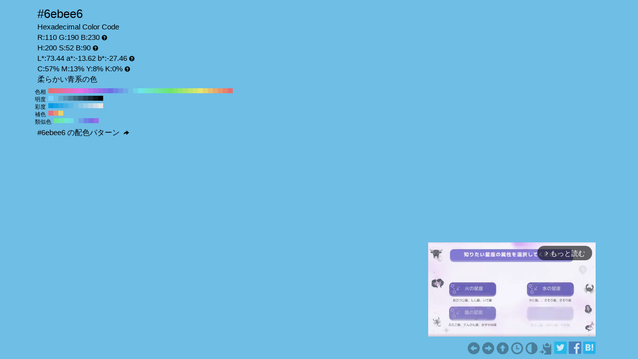

--- FILE ---
content_type: text/html; charset=UTF-8
request_url: https://www.colordic.org/colorsample/6ebee6
body_size: 4354
content:
<!DOCTYPE html>
<html lang="ja">
<head>
	<meta charset="utf-8">
	<meta http-equiv="X-UA-Compatible" content="IE=edge">
	<meta name="viewport" content="width=device-width, initial-scale=1.0">
	<meta name="description" content="#6ebee6の色見本とカラーコード。柔らかい青系の色でRGBカラーモデルでは赤(Red):110(43.14%)、緑(Green):190(74.51%)、青(Blue):230(90.2%)で構成されています。">
	<meta name="keywords" content="#6ebee6,R:110 G:190 B:230,色見本,カラーコード,柔らかい青系の色">
	<meta name="twitter:card" content="summary_large_image">
	<meta name="twitter:site" content="@iromihon">
	<meta name="twitter:title" content="#6ebee6の色見本とカラーコード - 原色大辞典">
	<meta name="twitter:description" content="#6ebee6の色見本とカラーコード。柔らかい青系の色でRGBカラーモデルでは赤(Red):110(43.14%)、緑(Green):190(74.51%)、青(Blue):230(90.2%)で構成されています。">
	<meta name="twitter:image" content="https://www.colordic.org/image/6ebee6.png">
	<meta name="twitter:url" content="https://www.colordic.org/colorsample/6ebee6">
	<meta property="og:title" content="#6ebee6の色見本とカラーコード - 原色大辞典">
	<meta property="og:type" content="website">
	<meta property="og:description" content="#6ebee6の色見本とカラーコード。柔らかい青系の色でRGBカラーモデルでは赤(Red):110(43.14%)、緑(Green):190(74.51%)、青(Blue):230(90.2%)で構成されています。">
	<meta property="og:image" content="https://www.colordic.org/image/6ebee6.png">
	<meta property="og:url" content="https://www.colordic.org/colorsample/6ebee6">
	<meta property="og:site_name" content="原色大辞典">
	<meta property="fb:app_id" content="246740142027253">
	<link type="image/x-icon" rel="shortcut icon" href="https://www.colordic.org/assets/img/favicon.ico?1684143297" />
	<link type="application/rss+xml" rel="alternate" href="https://www.colordic.org/rss" />
	<link href="https://cdnjs.cloudflare.com/ajax/libs/font-awesome/4.4.0/css/font-awesome.min.css" rel='stylesheet' type='text/css'>
	<link href="https://maxcdn.bootstrapcdn.com/bootstrap/3.4.1/css/bootstrap.min.css" rel="stylesheet">
			<link type="text/css" rel="stylesheet" href="https://www.colordic.org/assets/css/colorsample.min.css?1763653311" />
		<style type="text/css">
		body {
			background-color: #6ebee6;
			color: #000000;
		}

		a {
			color: #497e99;
		}

		a:hover {
			color: #3d6980;
		}
	</style>
	<title>#6ebee6の色見本とカラーコード - 原色大辞典</title>
	<!-- Google Tag Manager -->
	<script>
		(function(w, d, s, l, i) {
			w[l] = w[l] || [];
			w[l].push({
				'gtm.start': new Date().getTime(),
				event: 'gtm.js'
			});
			var f = d.getElementsByTagName(s)[0],
				j = d.createElement(s),
				dl = l != 'dataLayer' ? '&l=' + l : '';
			j.async = true;
			j.src =
				'https://www.googletagmanager.com/gtm.js?id=' + i + dl;
			f.parentNode.insertBefore(j, f);
		})(window, document, 'script', 'dataLayer', 'GTM-WX6HFDP7');
	</script>
	<!-- End Google Tag Manager -->
	
	
	<script async src="https://securepubads.g.doubleclick.net/tag/js/gpt.js" crossorigin="anonymous"></script>
	<script>
		window.googletag = window.googletag || {
			cmd: []
		};
		googletag.cmd.push(function() {
							// インタースティシャル広告スロット定義
				const interstitialSlot = googletag.defineOutOfPageSlot('/23322775308/color_pc_interstitial', googletag.enums.OutOfPageFormat.INTERSTITIAL);
				if (interstitialSlot) {
					interstitialSlot.addService(googletag.pubads());
					interstitialSlot.setConfig({
						interstitial: {
							triggers: {
								navBar: true,
								unhideWindow: true,
							},
						},
					});
				}
				googletag.defineSlot('/23322775308/color_pc_sample_footer', [336, 280], 'div-gpt-ad-1760541945239-0').addService(googletag.pubads());
						googletag.pubads().setTargeting('tags', 'colorsample');
			googletag.pubads().enableSingleRequest();
			googletag.enableServices();
		});
	</script>
</head>

<body>
		<div class="container">
		<div class="detail">
						<h1>#6ebee6</h1>
			<h2>Hexadecimal Color Code</h2>
			<h2>R:110 G:190 B:230<span class="glyphicon glyphicon-question-sign" title="RGB：赤(Red)緑(Green)青(Blue)の3色"></span></h2>
			<h2>H:200 S:52 B:90<span class="glyphicon glyphicon-question-sign" title="HSB：色相(Hue)彩度(Saturation)明度(Brightness)の3属性"></span></h2>
			<h2>L*:73.44 a*:-13.62 b*:-27.46<span class="glyphicon glyphicon-question-sign" title="L*a*b*：明度(L*)赤紫と青緑方向の成分(a*)黄と青方向の成分(b*)の3値"></span></h2>
			<h2>C:57% M:13% Y:8% K:0%<span class="glyphicon glyphicon-question-sign" title="CMYK：シアン(Cyan)マゼンタ(Magenta)イエロー(Yellow)ブラック(Key plate)の4色。sRGB-IEC61966-2.1 -> JapanColor2001Coated (RGB->CMYK)で変換"></span></h2>
			<h2>柔らかい青系の色 </h2>
		</div>
					<div class="slider">
									<div>
						<span>色相</span>
													<a title="#e66e6e H:360 S:52 B:90" style="background:#e66e6e" href="https://www.colordic.org/colorsample/e66e6e">#e66e6e H:360 S:52 B:90</a>
													<a title="#e66e82 H:350 S:52 B:90" style="background:#e66e82" href="https://www.colordic.org/colorsample/e66e82">#e66e82 H:350 S:52 B:90</a>
													<a title="#e66e96 H:340 S:52 B:90" style="background:#e66e96" href="https://www.colordic.org/colorsample/e66e96">#e66e96 H:340 S:52 B:90</a>
													<a title="#e66eaa H:330 S:52 B:90" style="background:#e66eaa" href="https://www.colordic.org/colorsample/e66eaa">#e66eaa H:330 S:52 B:90</a>
													<a title="#e66ebe H:320 S:52 B:90" style="background:#e66ebe" href="https://www.colordic.org/colorsample/e66ebe">#e66ebe H:320 S:52 B:90</a>
													<a title="#e66ed2 H:310 S:52 B:90" style="background:#e66ed2" href="https://www.colordic.org/colorsample/e66ed2">#e66ed2 H:310 S:52 B:90</a>
													<a title="#e66ee6 H:300 S:52 B:90" style="background:#e66ee6" href="https://www.colordic.org/colorsample/e66ee6">#e66ee6 H:300 S:52 B:90</a>
													<a title="#d26ee6 H:290 S:52 B:90" style="background:#d26ee6" href="https://www.colordic.org/colorsample/d26ee6">#d26ee6 H:290 S:52 B:90</a>
													<a title="#be6ee6 H:280 S:52 B:90" style="background:#be6ee6" href="https://www.colordic.org/colorsample/be6ee6">#be6ee6 H:280 S:52 B:90</a>
													<a title="#aa6ee6 H:270 S:52 B:90" style="background:#aa6ee6" href="https://www.colordic.org/colorsample/aa6ee6">#aa6ee6 H:270 S:52 B:90</a>
													<a title="#966ee6 H:260 S:52 B:90" style="background:#966ee6" href="https://www.colordic.org/colorsample/966ee6">#966ee6 H:260 S:52 B:90</a>
													<a title="#826ee6 H:250 S:52 B:90" style="background:#826ee6" href="https://www.colordic.org/colorsample/826ee6">#826ee6 H:250 S:52 B:90</a>
													<a title="#6e6ee6 H:240 S:52 B:90" style="background:#6e6ee6" href="https://www.colordic.org/colorsample/6e6ee6">#6e6ee6 H:240 S:52 B:90</a>
													<a title="#6e82e6 H:230 S:52 B:90" style="background:#6e82e6" href="https://www.colordic.org/colorsample/6e82e6">#6e82e6 H:230 S:52 B:90</a>
													<a title="#6e96e6 H:220 S:52 B:90" style="background:#6e96e6" href="https://www.colordic.org/colorsample/6e96e6">#6e96e6 H:220 S:52 B:90</a>
													<a title="#6eaae6 H:210 S:52 B:90" style="background:#6eaae6" href="https://www.colordic.org/colorsample/6eaae6">#6eaae6 H:210 S:52 B:90</a>
													<a title="#6ebee6 H:200 S:52 B:90" style="background:#6ebee6" href="https://www.colordic.org/colorsample/6ebee6">#6ebee6 H:200 S:52 B:90</a>
													<a title="#6ed2e6 H:190 S:52 B:90" style="background:#6ed2e6" href="https://www.colordic.org/colorsample/6ed2e6">#6ed2e6 H:190 S:52 B:90</a>
													<a title="#6ee6e6 H:180 S:52 B:90" style="background:#6ee6e6" href="https://www.colordic.org/colorsample/6ee6e6">#6ee6e6 H:180 S:52 B:90</a>
													<a title="#6ee6d2 H:170 S:52 B:90" style="background:#6ee6d2" href="https://www.colordic.org/colorsample/6ee6d2">#6ee6d2 H:170 S:52 B:90</a>
													<a title="#6ee6be H:160 S:52 B:90" style="background:#6ee6be" href="https://www.colordic.org/colorsample/6ee6be">#6ee6be H:160 S:52 B:90</a>
													<a title="#6ee6aa H:150 S:52 B:90" style="background:#6ee6aa" href="https://www.colordic.org/colorsample/6ee6aa">#6ee6aa H:150 S:52 B:90</a>
													<a title="#6ee696 H:140 S:52 B:90" style="background:#6ee696" href="https://www.colordic.org/colorsample/6ee696">#6ee696 H:140 S:52 B:90</a>
													<a title="#6ee682 H:130 S:52 B:90" style="background:#6ee682" href="https://www.colordic.org/colorsample/6ee682">#6ee682 H:130 S:52 B:90</a>
													<a title="#6ee66e H:120 S:52 B:90" style="background:#6ee66e" href="https://www.colordic.org/colorsample/6ee66e">#6ee66e H:120 S:52 B:90</a>
													<a title="#82e66e H:110 S:52 B:90" style="background:#82e66e" href="https://www.colordic.org/colorsample/82e66e">#82e66e H:110 S:52 B:90</a>
													<a title="#96e66e H:100 S:52 B:90" style="background:#96e66e" href="https://www.colordic.org/colorsample/96e66e">#96e66e H:100 S:52 B:90</a>
													<a title="#aae66e H:90 S:52 B:90" style="background:#aae66e" href="https://www.colordic.org/colorsample/aae66e">#aae66e H:90 S:52 B:90</a>
													<a title="#bee66e H:80 S:52 B:90" style="background:#bee66e" href="https://www.colordic.org/colorsample/bee66e">#bee66e H:80 S:52 B:90</a>
													<a title="#d2e66e H:70 S:52 B:90" style="background:#d2e66e" href="https://www.colordic.org/colorsample/d2e66e">#d2e66e H:70 S:52 B:90</a>
													<a title="#e6e66e H:60 S:52 B:90" style="background:#e6e66e" href="https://www.colordic.org/colorsample/e6e66e">#e6e66e H:60 S:52 B:90</a>
													<a title="#e6d26e H:50 S:52 B:90" style="background:#e6d26e" href="https://www.colordic.org/colorsample/e6d26e">#e6d26e H:50 S:52 B:90</a>
													<a title="#e6be6e H:40 S:52 B:90" style="background:#e6be6e" href="https://www.colordic.org/colorsample/e6be6e">#e6be6e H:40 S:52 B:90</a>
													<a title="#e6aa6e H:30 S:52 B:90" style="background:#e6aa6e" href="https://www.colordic.org/colorsample/e6aa6e">#e6aa6e H:30 S:52 B:90</a>
													<a title="#e6966e H:20 S:52 B:90" style="background:#e6966e" href="https://www.colordic.org/colorsample/e6966e">#e6966e H:20 S:52 B:90</a>
													<a title="#e6826e H:10 S:52 B:90" style="background:#e6826e" href="https://www.colordic.org/colorsample/e6826e">#e6826e H:10 S:52 B:90</a>
													<a title="#e66e6e H:0 S:52 B:90" style="background:#e66e6e" href="https://www.colordic.org/colorsample/e66e6e">#e66e6e H:0 S:52 B:90</a>
											</div>
													<div>
						<span>明度</span>
													<a title="#7ad3ff H:200 S:52 B:100" style="background:#7ad3ff" href="https://www.colordic.org/colorsample/7ad3ff">#7ad3ff H:200 S:52 B:100</a>
													<a title="#6ebee6 H:200 S:52 B:90" style="background:#6ebee6" href="https://www.colordic.org/colorsample/6ebee6">#6ebee6 H:200 S:52 B:90</a>
													<a title="#62a9cc H:200 S:52 B:80" style="background:#62a9cc" href="https://www.colordic.org/colorsample/62a9cc">#62a9cc H:200 S:52 B:80</a>
													<a title="#5694b3 H:200 S:52 B:70" style="background:#5694b3" href="https://www.colordic.org/colorsample/5694b3">#5694b3 H:200 S:52 B:70</a>
													<a title="#497e99 H:200 S:52 B:60" style="background:#497e99" href="https://www.colordic.org/colorsample/497e99">#497e99 H:200 S:52 B:60</a>
													<a title="#3d6980 H:200 S:52 B:50" style="background:#3d6980" href="https://www.colordic.org/colorsample/3d6980">#3d6980 H:200 S:52 B:50</a>
													<a title="#315466 H:200 S:52 B:40" style="background:#315466" href="https://www.colordic.org/colorsample/315466">#315466 H:200 S:52 B:40</a>
													<a title="#253f4d H:200 S:52 B:30" style="background:#253f4d" href="https://www.colordic.org/colorsample/253f4d">#253f4d H:200 S:52 B:30</a>
													<a title="#182a33 H:200 S:52 B:20" style="background:#182a33" href="https://www.colordic.org/colorsample/182a33">#182a33 H:200 S:52 B:20</a>
													<a title="#0c151a H:200 S:52 B:10" style="background:#0c151a" href="https://www.colordic.org/colorsample/0c151a">#0c151a H:200 S:52 B:10</a>
													<a title="#000000 H:200 S:52 B:0" style="background:#000000" href="https://www.colordic.org/colorsample/000000">#000000 H:200 S:52 B:0</a>
											</div>
													<div>
						<span>彩度</span>
													<a title="#0099e6 H:200 S:100 B:90" style="background:#0099e6" href="https://www.colordic.org/colorsample/0099e6">#0099e6 H:200 S:100 B:90</a>
													<a title="#17a1e6 H:200 S:90 B:90" style="background:#17a1e6" href="https://www.colordic.org/colorsample/17a1e6">#17a1e6 H:200 S:90 B:90</a>
													<a title="#2ea8e6 H:200 S:80 B:90" style="background:#2ea8e6" href="https://www.colordic.org/colorsample/2ea8e6">#2ea8e6 H:200 S:80 B:90</a>
													<a title="#45b0e6 H:200 S:70 B:90" style="background:#45b0e6" href="https://www.colordic.org/colorsample/45b0e6">#45b0e6 H:200 S:70 B:90</a>
													<a title="#5cb8e6 H:200 S:60 B:90" style="background:#5cb8e6" href="https://www.colordic.org/colorsample/5cb8e6">#5cb8e6 H:200 S:60 B:90</a>
													<a title="#73bfe6 H:200 S:50 B:90" style="background:#73bfe6" href="https://www.colordic.org/colorsample/73bfe6">#73bfe6 H:200 S:50 B:90</a>
													<a title="#8ac7e6 H:200 S:40 B:90" style="background:#8ac7e6" href="https://www.colordic.org/colorsample/8ac7e6">#8ac7e6 H:200 S:40 B:90</a>
													<a title="#a1cfe6 H:200 S:30 B:90" style="background:#a1cfe6" href="https://www.colordic.org/colorsample/a1cfe6">#a1cfe6 H:200 S:30 B:90</a>
													<a title="#b8d6e6 H:200 S:20 B:90" style="background:#b8d6e6" href="https://www.colordic.org/colorsample/b8d6e6">#b8d6e6 H:200 S:20 B:90</a>
													<a title="#cfdee6 H:200 S:10 B:90" style="background:#cfdee6" href="https://www.colordic.org/colorsample/cfdee6">#cfdee6 H:200 S:10 B:90</a>
													<a title="#e6e6e6 H:200 S:0 B:90" style="background:#e6e6e6" href="https://www.colordic.org/colorsample/e6e6e6">#e6e6e6 H:200 S:0 B:90</a>
											</div>
													<div>
						<span>補色</span>
													<a title="#e66e82 H:350 S:52 B:90" style="background:#e66e82" href="https://www.colordic.org/colorsample/e66e82">#e66e82 H:350 S:52 B:90</a>
													<a title="#e6966e H:20 S:52 B:90" style="background:#e6966e" href="https://www.colordic.org/colorsample/e6966e">#e6966e H:20 S:52 B:90</a>
													<a title="#e6d26e H:50 S:52 B:90" style="background:#e6d26e" href="https://www.colordic.org/colorsample/e6d26e">#e6d26e H:50 S:52 B:90</a>
											</div>
													<div>
						<span>類似色</span>
													<a title="#6ee696 H:140 S:52 B:90" style="background:#6ee696" href="https://www.colordic.org/colorsample/6ee696">#6ee696 H:140 S:52 B:90</a>
													<a title="#6ee6b4 H:155 S:52 B:90" style="background:#6ee6b4" href="https://www.colordic.org/colorsample/6ee6b4">#6ee6b4 H:155 S:52 B:90</a>
													<a title="#6ee6d2 H:170 S:52 B:90" style="background:#6ee6d2" href="https://www.colordic.org/colorsample/6ee6d2">#6ee6d2 H:170 S:52 B:90</a>
													<a title="#6edce6 H:185 S:52 B:90" style="background:#6edce6" href="https://www.colordic.org/colorsample/6edce6">#6edce6 H:185 S:52 B:90</a>
													<a title="#6ebee6 H:200 S:52 B:90" style="background:#6ebee6" href="https://www.colordic.org/colorsample/6ebee6">#6ebee6 H:200 S:52 B:90</a>
													<a title="#6ea0e6 H:215 S:52 B:90" style="background:#6ea0e6" href="https://www.colordic.org/colorsample/6ea0e6">#6ea0e6 H:215 S:52 B:90</a>
													<a title="#6e82e6 H:230 S:52 B:90" style="background:#6e82e6" href="https://www.colordic.org/colorsample/6e82e6">#6e82e6 H:230 S:52 B:90</a>
													<a title="#786ee6 H:245 S:52 B:90" style="background:#786ee6" href="https://www.colordic.org/colorsample/786ee6">#786ee6 H:245 S:52 B:90</a>
													<a title="#966ee6 H:260 S:52 B:90" style="background:#966ee6" href="https://www.colordic.org/colorsample/966ee6">#966ee6 H:260 S:52 B:90</a>
											</div>
							</div>
				<div class="detail" style="clear:both;padding-top:1px">
			<h2><a title="#6ebee6 の配色パターン" style="color:#000000" href="https://www.colordic.org/colorscheme/6ebee6">
					#6ebee6
					の配色パターン
					<span class="glyphicon glyphicon-share-alt"></span>
				</a></h2>
		</div>
	</div>
	<footer>
	<div class="container">
		<div class="ads col-sm-12">
							<div style="width:336px;" class="pull-right">
	<div class="gliaplayer-container" data-slot="colordic_desktop"></div>
	<script src="https://player.gliacloud.com/player/colordic_desktop" async></script>
</div>
					</div>
		<nav class="navi col-sm-12">
	<ul>
					<li><a title="#6ebee5" href="https://www.colordic.org/colorsample/6ebee5"><span class="glyphicon glyphicon-circle-arrow-left"></span></a></li>
							<li><a title="#6ebee7" href="https://www.colordic.org/colorsample/6ebee7"><span class="glyphicon glyphicon-circle-arrow-right"></span></a></li>
				<li><a title="原色大辞典" href="https://www.colordic.org"><span class="glyphicon glyphicon-circle-arrow-up"></span></a></li>
		<li><a title="色の履歴" href="https://www.colordic.org/history"><span class="glyphicon glyphicon-time"></span></a></li>
		<li><a title="#6ebee6の配色パターン" href="https://www.colordic.org/colorscheme/6ebee6"><span class="glyphicon glyphicon-adjust"></span></a></li>
		<li><a title="コードをクリップボードにコピー" id="btn" data-clipboard-text="#6ebee6" href="#"><span class="glyphicon glyphicon-copy"></span></a></li>
		<li><a href="https://twitter.com/share?url=https://www.colordic.org/colorsample/6ebee6&amp;text=%236ebee6%E3%81%AE%E8%89%B2%E8%A6%8B%E6%9C%AC%E3%81%A8%E3%82%AB%E3%83%A9%E3%83%BC%E3%82%B3%E3%83%BC%E3%83%89%20-%20%E5%8E%9F%E8%89%B2%E5%A4%A7%E8%BE%9E%E5%85%B8" rel=”nofollow” onclick="window.open(this.href, 'TWwindow', 'width=650, height=450, menubar=no, toolbar=no, scrollbars=yes'); return false;"><img class="sns_mini_twitter" alt="Twitterでシェア" src="https://www.colordic.org/assets/img/sp.png" /></a></li>
		<li><a href="https://www.facebook.com/share.php?u=https://www.colordic.org/colorsample/6ebee6" rel=”nofollow” onclick="window.open(this.href, 'FBwindow', 'width=650, height=450, menubar=no, toolbar=no, scrollbars=yes'); return false;"><img class="sns_mini_fb" alt="Facebookでシェア" src="https://www.colordic.org/assets/img/sp.png" /></a></li>
		<li><a href="https://b.hatena.ne.jp/entry/https://www.colordic.org/colorsample/6ebee6" rel=”nofollow” class="hatena-bookmark-button" data-hatena-bookmark-layout="simple" title="#6ebee6の色見本とカラーコード - 原色大辞典"><img class="sns_mini_hatena" alt="はてなブックマークに追加" src="https://www.colordic.org/assets/img/sp.png" /></a>
			<script type="text/javascript" src="https://b.st-hatena.com/js/bookmark_button.js" charset="utf-8" async="async"></script>
		</li>
		<!-- li><a href="https://getpocket.com/edit?url=https://www.colordic.org/colorsample/6ebee6&title=#6ebee6の色見本とカラーコード - 原色大辞典" rel=”nofollow” onclick="window.open(this.href, 'Pwindow', 'width=650, height=450, menubar=no, toolbar=no, scrollbars=yes'); return false;"><img class="sns_mini_pocket" alt="Pocketでシェア" src="https://www.colordic.org/assets/img/sp.png" /></a></li -->
	</ul>
</nav>
	</div>
</footer>
	<script type="text/javascript" src="https://www.colordic.org/assets/js/clipboard.min.js?1684143297"></script>
<script>
	var btn = document.getElementById('btn');
	var clipboard = new Clipboard(btn);
	clipboard.on('success', function(e) {
		console.log(e);
	});
	clipboard.on('error', function(e) {
		console.log(e);
	});
</script>
</body>

</html>


--- FILE ---
content_type: application/javascript; charset=utf-8
request_url: https://fundingchoicesmessages.google.com/f/AGSKWxVYHkBfwnEWTRtZO1f_2Jb_gyKthvS8MGplwp3POoZo81NOz7Sjyy3yfD9Jodwp-VLs7u3YsQBeUr7Ukleb2ZyFK7rFdry0TJxXm8gofvxQgw8sMKKOqghzG1pgVnCM7TibmBNh8R8NBTcgeRWrRJqvnqL0lxWfHI5fbzsb9zJ5NgMw407pJBroqWc-/_-ad-map//footerad./iframe_ad?/carousel_ads./MPUAdHelper.
body_size: -1291
content:
window['6db19508-b221-4b67-8075-f91896d1128f'] = true;

--- FILE ---
content_type: application/javascript; charset=utf-8
request_url: https://fundingchoicesmessages.google.com/f/AGSKWxVgYpYFlV_1iuya-Fr7LhaSHqs7p_Ex1Tb15Ziy0T6k0o1-3rag2P-WrPIZCQ9Kx0Y-5cDPo9Wa0xkqwhAoUVNhi8B1AJ0Ls_tQx8-qY7-vKDmHSeMyNnhqp0kWDl5b-b-RXnwc6Q==?fccs=W251bGwsbnVsbCxudWxsLG51bGwsbnVsbCxudWxsLFsxNzY4ODQxNzE0LDUzMTAwMDAwMF0sbnVsbCxudWxsLG51bGwsW251bGwsWzcsMTksNiwxNV0sbnVsbCxudWxsLG51bGwsbnVsbCxudWxsLG51bGwsbnVsbCxudWxsLG51bGwsMV0sImh0dHBzOi8vd3d3LmNvbG9yZGljLm9yZy9jb2xvcnNhbXBsZS82ZWJlZTYiLG51bGwsW1s4LCJNOWxrelVhWkRzZyJdLFs5LCJlbi1VUyJdLFsxNiwiWzEsMSwxXSJdLFsxOSwiMiJdLFsxNywiWzBdIl0sWzI0LCIiXSxbMjUsIltbOTUzNDAyNTMsOTUzNDAyNTVdXSJdLFsyOSwiZmFsc2UiXSxbMjgsIltudWxsLFtudWxsLDEsWzE3Njg4NDE3MTQsMjg3NzY4MDAwXSwwXV0iXV1d
body_size: 167
content:
if (typeof __googlefc.fcKernelManager.run === 'function') {"use strict";this.default_ContributorServingResponseClientJs=this.default_ContributorServingResponseClientJs||{};(function(_){var window=this;
try{
var np=function(a){this.A=_.t(a)};_.u(np,_.J);var op=function(a){this.A=_.t(a)};_.u(op,_.J);op.prototype.getWhitelistStatus=function(){return _.F(this,2)};var pp=function(a){this.A=_.t(a)};_.u(pp,_.J);var qp=_.Zc(pp),rp=function(a,b,c){this.B=a;this.j=_.A(b,np,1);this.l=_.A(b,_.Nk,3);this.F=_.A(b,op,4);a=this.B.location.hostname;this.D=_.Dg(this.j,2)&&_.O(this.j,2)!==""?_.O(this.j,2):a;a=new _.Og(_.Ok(this.l));this.C=new _.bh(_.q.document,this.D,a);this.console=null;this.o=new _.jp(this.B,c,a)};
rp.prototype.run=function(){if(_.O(this.j,3)){var a=this.C,b=_.O(this.j,3),c=_.dh(a),d=new _.Ug;b=_.fg(d,1,b);c=_.C(c,1,b);_.hh(a,c)}else _.eh(this.C,"FCNEC");_.lp(this.o,_.A(this.l,_.Ae,1),this.l.getDefaultConsentRevocationText(),this.l.getDefaultConsentRevocationCloseText(),this.l.getDefaultConsentRevocationAttestationText(),this.D);_.mp(this.o,_.F(this.F,1),this.F.getWhitelistStatus());var e;a=(e=this.B.googlefc)==null?void 0:e.__executeManualDeployment;a!==void 0&&typeof a==="function"&&_.Qo(this.o.G,
"manualDeploymentApi")};var sp=function(){};sp.prototype.run=function(a,b,c){var d;return _.v(function(e){d=qp(b);(new rp(a,d,c)).run();return e.return({})})};_.Rk(7,new sp);
}catch(e){_._DumpException(e)}
}).call(this,this.default_ContributorServingResponseClientJs);
// Google Inc.

//# sourceURL=/_/mss/boq-content-ads-contributor/_/js/k=boq-content-ads-contributor.ContributorServingResponseClientJs.en_US.M9lkzUaZDsg.es5.O/d=1/exm=ad_blocking_detection_executable,frequency_controls_updater_executable,kernel_loader,loader_js_executable,monetization_cookie_state_migration_initialization_executable/ed=1/rs=AJlcJMzanTQvnnVdXXtZinnKRQ21NfsPog/m=cookie_refresh_executable
__googlefc.fcKernelManager.run('\x5b\x5b\x5b7,\x22\x5b\x5bnull,\\\x22colordic.org\\\x22,\\\x22AKsRol_vqUyun4GAUpcY2B-a-IE_Nff-0UukMOpFpSEfTLUVxiJ9xZGKD12dv8WqN35TVaG0TO2z0GHWxgLl73MmwuEwFkZHi2Fxodxb3BVXuT_hDW5TYOayOBNzXOvNs-iNa42rkS-SwMMgqADIerXD4rVt5XydqA\\\\u003d\\\\u003d\\\x22\x5d,null,\x5b\x5bnull,null,null,\\\x22https:\/\/fundingchoicesmessages.google.com\/f\/AGSKWxX6AW3w6V5ij5PJ9uwMWoNuAbGeFv5zZcjHTazRDkT1EVD_caHLRrnc9w35v6xgJtJRYv7XwTfWX2GfpDZIe5oKVVD87gB__2aY3d-uz_iIhG223p4w_eqYn0ov5glACD1U8XMePQ\\\\u003d\\\\u003d\\\x22\x5d,null,null,\x5bnull,null,null,\\\x22https:\/\/fundingchoicesmessages.google.com\/el\/AGSKWxXsUvO229BLRxRGcycGAOlUmQjp92mf2TGmJKS_nhBJsiE1lxOszTnkYC4ht2d1ptFTcnJrDsMF8tTOp3WKjl34lC9lhCuXq-2UMuzqAGekAxzkYrxuLqHkQZ-oH9RtQZ2ryQgbzQ\\\\u003d\\\\u003d\\\x22\x5d,null,\x5bnull,\x5b7,19,6,15\x5d,null,null,null,null,null,null,null,null,null,1\x5d\x5d,\x5b3,1\x5d\x5d\x22\x5d\x5d,\x5bnull,null,null,\x22https:\/\/fundingchoicesmessages.google.com\/f\/AGSKWxUDBQ1mKZ4--cxK49aCm9VUOZv7FHFRn6OJusVHYkVTssfEMhoEX9KWuadWh7q1ECODw4Nv9O9ZTQq1zO0hoOEDOe8ESkzt_nsSxzoEqKkN6opL8S0Cqmedh6ikCh92lnEUjFRnVA\\u003d\\u003d\x22\x5d\x5d');}